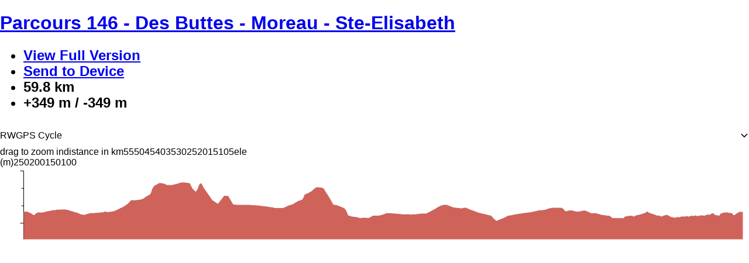

--- FILE ---
content_type: text/css
request_url: https://cos.ridewithgps.com/rwgps-javascripts/prod/assets/TrackLine-BPqKMQj_.css
body_size: 559
content:
._DistanceMarker_1uaip_1:not(#_#_#_#_#_#_#_#_#_){position:relative;background:#fff;font-size:12px;line-height:18px;font-family:aktiv-grotesk,Aktiv Grotesk,Open Sans,Gill Sans MT,Gill Sans,Corbel,Arial,sans-serif;font-weight:500;color:#2a2a2a;height:18px;min-width:26px;padding:0 3px;text-align:center;border-radius:2px;filter:drop-shadow(0 4px 4px rgba(0,0,0,.6))}._DistanceMarker_1uaip_1:not(#_#_#_#_#_#_#_#_#_) span{z-index:1;display:inline-block;position:relative}._DistanceMarker_1uaip_1:not(#_#_#_#_#_#_#_#_#_):before{z-index:0;content:"";display:block;position:absolute;width:0;height:0;top:18px;left:50%;transform:translate(-50%);border-left:5px solid transparent;border-right:5px solid transparent;border-top:5px solid #fff}


--- FILE ---
content_type: application/javascript
request_url: https://cos.ridewithgps.com/rwgps-javascripts/prod/assets/TripRouteEmbed-n77RhssP.js
body_size: 18755
content:
var mn=Object.defineProperty;var _n=(t,f,n)=>f in t?mn(t,f,{enumerable:!0,configurable:!0,writable:!0,value:n}):t[f]=n;var J=(t,f,n)=>_n(t,typeof f!="symbol"?f+"":f,n);import{m as et,n as Rr,j as P,bt as tt,aM as X,kB as gn,fp as yn,fq as wn,F as te,Z as Mr,bS as bn,bs as x,$ as Pt,a1 as Pn,a0 as Tn,a3 as Rn,a2 as ut}from"./modulepreload-polyfill-CIY5oWIn.js";import{S as Mn}from"./SimpleMap-q3L7J-Zi.js";import{j as An,Y as On,X as En,$ as st,aq as Sn}from"./urlHelpers-BpScM-Wc.js";import{_MapAndGraph as qn}from"./index-D74UainF.js";var lt={},ne={},L={},Tt;function V(){if(Tt)return L;Tt=1,L.__esModule=!0;var t=/([a-z])([A-Z])/g,f="$1-$2",n=typeof performance<"u"&&performance.now,r=function(a){return Object.prototype.toString.call(a).slice(8,-1)};L.camelToDash=function(a){return a.replace(t,f).toLowerCase()},L.createDelimited=function(a,e,o,s){for(var d=e.length,v="",p=0;p<d;p++){var h=e[p];a.hasOwnProperty(h)&&(v+=a[h]+o)}return s&&(v=v.slice(0,-s)),v},L.createFunctionString=function(a,e){return e+"("+a+")"},L.currentTime=n?function(){return performance.now()}:function(){return new Date().getTime()},L.findValueAndUnit=function(a){if(a.match){var e=a.match(/(-?\d*\.?\d*)(.*)/);return{value:parseFloat(e[1]),unit:e[2]}}else return{value:a}},L.getColorValues=function(a,e){for(var o=e.length,s={},d=i(u(a)),v=0;v<o;v++)s[e[v]]=d[v]!==void 0?d[v]:1;return s};var u=L.getValueFromFunctionString=function(a){return a.substring(a.indexOf("(")+1,a.lastIndexOf(")"))};L.hasChanged=function(a,e){var o=!1;for(var s in a)a.hasOwnProperty(s)&&(l(e,s)?a[s]!==e[s]&&(o=!0):o=!0);return o};var l=L.hasProperty=function(a,e){return a.hasOwnProperty(e)&&a[e]!==void 0};L.isArray=function(a){return r(a)==="Array"},L.isFunc=function(a){return r(a)==="Function"},L.isNum=function(a){return typeof a=="number"},L.isObj=function(a){return typeof a=="object"},L.isRelativeValue=function(a){return!!(a&&a.indexOf&&a.indexOf("=")>0)};var c=L.isString=function(a){return typeof a=="string"};L.selectDom=function(a){var e=typeof a=="string"?document.querySelectorAll(a):a;return e.length?[].slice.call(e):[].push(e)};var i=L.splitCommaDelimited=function(a){return c(a)?a.split(/,\s*/):[a]};return L.splitSpaceDelimited=function(a){return c(a)?a.split(" "):[a]},L.toDecimal=function(a){var e=arguments.length<=1||arguments[1]===void 0?2:arguments[1];return e=Math.pow(10,e),Math.round(a*e)/e},L}var Rt;function Ar(){if(Rt)return ne;Rt=1,ne.__esModule=!0,ne.setGlobalDilation=void 0;var t=V(),f=33,n=0,r=16.7,u=1;return ne.default={update:function(l){r=Math.max(Math.min(l-n,f),1)*u,n=l},start:function(){return n=(0,t.currentTime)()},getElapsed:function(){return r}},ne.setGlobalDilation=function(l){return u=l},ne}var fe={},ce={},K={},de={},Mt;function xn(){if(Mt)return de;Mt=1,de.__esModule=!0;var t=!!(typeof window<"u"&&window.requestAnimationFrame),f=void 0;return t?f=function(n){return window.requestAnimationFrame(n)}:(function(){var n=0;f=function(r){var u=new Date().getTime(),l=Math.max(0,16-(u-n));n=u+l,setTimeout(function(){return r(n)},l)}})(),de.default=f,de}var ve={},At;function Dn(){if(At)return ve;At=1,ve.__esModule=!0;var t=0,f=0,n=[],r={},u=[],l=[],c=function(a,e,o){var s=e.indexOf(a),d=o.indexOf(a);s===-1&&e.push(a),d>-1&&o.splice(d,1)},i=function(a,e){var o=a?1:-1;e||(f+=o)};return ve.default={activeTasks:r,activate:function(a,e){r[a]=e,e.isActive=!0,c(a,u,l),e.onActivate&&e.onActivate(e),e.onActivateOnce&&e.onActivateOnce(e)},deactivate:function(a){var e=r[a];e&&(c(a,l,u),e.isActive=!1,e.onDeactivate&&e.onDeactivate(e))},getNonBackgroundRunningCount:function(){return f},getTaskId:function(){return t++},getActiveIds:function(){for(var a=l.length,e=0;e<a;e++){var o=l[e],s=n.indexOf(o),d=r[o];s>-1&&(n.splice(s,1),i(!1,d.isLazy),delete r[o])}l.splice(0,a);for(var v=u.length,p=0;p<v;p++){var h=u[p],m=n.indexOf(h),_=r[h];_&&_.onActivateLoop&&_.onActivateLoop(),m===-1&&_&&(_.isPriority?n.unshift(h):n.push(h),i(!0,_.isLazy))}return u.splice(0,v),n}},ve}var Ot;function Fn(){if(Ot)return K;Ot=1,K.__esModule=!0,K.deactivate=K.getTaskId=void 0,K.activate=v;var t=Ar(),f=c(t),n=xn(),r=c(n),u=Dn(),l=c(u);function c(p){return p&&p.__esModule?p:{default:p}}var i=[{name:"onFrameStart"},{name:"onUpdate"},{name:"willRender",decideRender:!0},{name:"onPreRender",isRender:!0},{name:"onRender",isRender:!0},{name:"onPostRender",isRender:!0},{name:"onFrameEnd"},{name:"onCleanup"}],a=i.length,e=!1;function o(p,h){for(var m=l.default.getActiveIds(),_=m.length,T=0;T<a;T++)for(var M=i[T],g=0;g<_;g++){var w=l.default.activeTasks[m[g]],b=!1;w&&w[M.name]&&(!M.isRender||M.isRender&&w._renderThisFrame===!0)&&(b=w[M.name].call(w,w,p,h)),M.decideRender&&(w._renderThisFrame=!(w[M.name]&&b!==!0))}return l.default.getNonBackgroundRunningCount()}function s(p){f.default.update(p),e=o(p,f.default.getElapsed()),e&&(0,r.default)(s)}function d(){e||(f.default.start(),e=!0,(0,r.default)(s))}K.getTaskId=l.default.getTaskId;function v(p,h){l.default.activate(p,h),e||d()}return K.deactivate=l.default.deactivate,K}var Et;function ct(){if(Et)return ce;Et=1,ce.__esModule=!0;var t=Object.assign||function(e){for(var o=1;o<arguments.length;o++){var s=arguments[o];for(var d in s)Object.prototype.hasOwnProperty.call(s,d)&&(e[d]=s[d])}return e},f=Fn(),n=r(f);function r(e){if(e&&e.__esModule)return e;var o={};if(e!=null)for(var s in e)Object.prototype.hasOwnProperty.call(e,s)&&(o[s]=e[s]);return o.default=e,o}function u(e,o){var s={};for(var d in e)o.indexOf(d)>=0||Object.prototype.hasOwnProperty.call(e,d)&&(s[d]=e[d]);return s}function l(e,o){if(!(e instanceof o))throw new TypeError("Cannot call a class as a function")}function c(){this.onCleanup=void 0,n.deactivate(this.id)}function i(){this.onCleanup=c}var a=(function(){function e(o){if(l(this,e),this.id=n.getTaskId(),this.isActive=!1,this.defaultProps)for(var s in this.defaultProps)this.defaultProps.hasOwnProperty(s)&&(this[s]=this.defaultProps[s]);this.set(o)}return e.prototype.set=function(s){for(var d in s)s.hasOwnProperty(d)&&(this[d]=s[d]);return this},e.prototype.start=function(){return n.activate(this.id,this),this.onActivateLoop=this.onCleanup=void 0,this.isComplete=!1,this.onStart&&this.onStart(this),this},e.prototype.stop=function(){return n.deactivate(this.id),this.onStop&&this.onStop(this),this},e.prototype.once=function(){return n.activate(this.id,this),this.onCleanup=void 0,this.onActivateLoop=i,this},e.prototype.complete=function(){this.stop(),this.onComplete&&this.onComplete(this)},e.prototype.inherit=function(s){this.id;var d=u(this,["id"]);return new this.constructor(t({},d,s))},e})();return ce.default=a,ce}var O={},St;function k(){if(St)return O;St=1,O.__esModule=!0,O.stepProgress=O.speedPerSecond=O.speedPerFrame=O.smooth=O.restrict=O.relativeValue=O.random=O.radiansToDegrees=O.pointFromAngleAndDistance=O.offset=O.getProgressFromValue=O.getValueFromProgress=O.hypotenuse=O.ease=O.distance=O.dilate=O.degreesToRadians=O.angle=void 0;var t=V(),f={x:0,y:0,z:0},n=function(i,a){return Math.abs(i-a)};O.angle=function(i){var a=arguments.length<=1||arguments[1]===void 0?f:arguments[1];return l(Math.atan2(i.x-a.x,i.y-a.y))};var r=O.degreesToRadians=function(i){return i*Math.PI/180};O.dilate=function(i,a,e){return i+(a-i)*e},O.distance=function(i){var a=arguments.length<=1||arguments[1]===void 0?f:arguments[1];if((0,t.isNum)(i))return n(i,a);var e=n(i.x,a.x),o=n(i.y,a.y),s=(0,t.isNum)(i.z)?n(i.z,a.z):0;return Math.sqrt(Math.pow(e,2)+Math.pow(o,2)+Math.pow(s,2))},O.ease=function(i,a,e,o){var s=c(i,0,1),d=o(s);return u(d,a,e)},O.hypotenuse=function(i,a){return Math.sqrt(i*i+a*a)};var u=O.getValueFromProgress=function(i,a,e){return-i*a+i*e+a};O.getProgressFromValue=function(i,a,e){return(i-a)/(e-a)},O.offset=function(i,a){var e={};for(var o in a)a.hasOwnProperty(o)&&(e[o]=(0,t.hasProperty)(i,o)?a[o]-i[o]:0);return e},O.pointFromAngleAndDistance=function(i,a,e){return a=r(a),{x:e*Math.cos(a)+i.x,y:e*Math.sin(a)+i.y}};var l=O.radiansToDegrees=function(i){return i*180/Math.PI};O.random=function(){var i=arguments.length<=0||arguments[0]===void 0?0:arguments[0],a=arguments.length<=1||arguments[1]===void 0?1:arguments[1];return Math.random()*(a-i)+i},O.relativeValue=function(i,a){var e=i,o=a.split("="),s=o[0],d=(0,t.findValueAndUnit)(o[1]),v=d.unit,p=d.value;switch(p=parseFloat(p),s){case"+":e+=p;break;case"-":e-=p;break;case"*":e*=p;break;case"/":e/=p;break}return v&&(e+=v),e};var c=O.restrict=function(i,a,e){return Math.max(Math.min(i,e),a)};return O.smooth=function(i,a,e){var o=arguments.length<=3||arguments[3]===void 0?0:arguments[3];return(0,t.toDecimal)(a+e*(i-a)/Math.max(o,e))},O.speedPerFrame=function(i,a){return(0,t.isNum)(i)?i/(1e3/a):0},O.speedPerSecond=function(i,a){return i*(1e3/a)},O.stepProgress=function(i,a){var e=1/(a-1),o=1-1/a,s=Math.min(i/o,1);return Math.floor(s/e)*e},O}var he={},pe={},me={},Y={},qt;function rt(){if(qt)return Y;qt=1,Y.__esModule=!0;var t="X",f="Y",n="Alpha";return Y.axes=[t,f,"Z"],Y.rgb=["Red","Green","Blue",n],Y.hsl=["Hue","Saturation","Lightness",n],Y.positions=["Top","Right","Bottom","Left"],Y.shadow=[t,f,"Radius","Spread","Color"],Y}var ae={},xt;function dt(){return xt||(xt=1,ae.__esModule=!0,ae.rgb={min:0,max:255,round:!0},ae.opacity={min:0,max:1},ae.percent={min:0,max:100,unit:"%"}),ae}var Dt;function vt(){if(Dt)return me;Dt=1,me.__esModule=!0;var t=V(),f=rt(),n=dt();return me.default={defaultProps:{Red:n.rgb,Green:n.rgb,Blue:n.rgb,Alpha:n.opacity},test:function(r){return r&&r.indexOf("rgb")>-1},split:function(r){return(0,t.getColorValues)(r,f.rgb)},combine:function(r){return(0,t.createFunctionString)((0,t.createDelimited)(r,f.rgb,", ",2),"rgba")}},me}var _e={},Ft;function Or(){if(Ft)return _e;Ft=1,_e.__esModule=!0;var t=dt(),f=rt(),n=V();return _e.default={defaultProps:{Hue:{min:0,max:360},Saturation:t.percent,Lightness:t.percent,Alpha:t.opacity},test:function(r){return r&&r.indexOf("hsl")>-1},split:function(r){return(0,n.getColorValues)(r,f.hsl)},combine:function(r){return(0,n.createFunctionString)((0,n.createDelimited)(r,f.hsl,", ",2),"hsla")}},_e}var ge={},Ct;function Er(){if(Ct)return ge;Ct=1,ge.__esModule=!0;var t=vt(),f=n(t);function n(r){return r&&r.__esModule?r:{default:r}}return ge.default={defaultProps:f.default.defaultProps,test:function(r){return r&&r.indexOf("#")>-1},split:function(r){var u=void 0,l=void 0,c=void 0;return r.length>4?(u=r.substr(1,2),l=r.substr(3,2),c=r.substr(5,2)):(u=r.substr(1,1),l=r.substr(2,1),c=r.substr(3,1),u+=u,l+=l,c+=c),{Red:parseInt(u,16),Green:parseInt(l,16),Blue:parseInt(c,16),Alpha:1}},combine:function(r){return f.default.combine(r)}},ge}var Lt;function se(){if(Lt)return pe;Lt=1,pe.__esModule=!0;var t=Object.assign||function(o){for(var s=1;s<arguments.length;s++){var d=arguments[s];for(var v in d)Object.prototype.hasOwnProperty.call(d,v)&&(o[v]=d[v])}return o},f=vt(),n=i(f),r=Or(),u=i(r),l=Er(),c=i(l);function i(o){return o&&o.__esModule?o:{default:o}}var a=[n.default,u.default,c.default],e=a.length;return pe.default={defaultProps:t({},n.default.defaultProps,u.default.defaultProps),test:function(o){return n.default.test(o)||c.default.test(o)||u.default.test(o)},split:function(o){for(var s=0;s<e;s++)if(a[s].test(o))return a[s].split(o)},combine:function(o){return o.Red!==void 0?n.default.combine(o):u.default.combine(o)}},pe}var ye={},It;function ht(){if(It)return ye;It=1,ye.__esModule=!0;var t=V(),f=/(-)?(\d[\d\.]*)/g,n=function(r){return"${"+r+"}"};return ye.default={test:function(r){var u=r.match(f);return(0,t.isArray)(u)&&u.length>1},template:function(r){var u=0;return r.replace(f,function(){return n(u++)})},split:function(r){var u={};return r.match(f).forEach(function(l,c){return u[c]=l}),u},combine:function(r,u){for(var l in r)r.hasOwnProperty(l)&&(u=u.replace(n(l),r[l]));return u}},ye}var we={},Nt;function nt(){if(Nt)return we;Nt=1,we.__esModule=!0;var t=V();return we.default={test:function(f){var n=(0,t.findValueAndUnit)(f),r=n.value;return!!((0,t.isNum)(r)&&!isNaN(r))},parse:function(f,n){var r=(0,t.findValueAndUnit)(f),u=r.value,l=r.unit;return l&&l!==l&&(n.unit=l),u},serialize:function(f,n){return f+(n.unit||"")}},we}var be={},Bt;function Sr(){return Bt||(Bt=1,be.__esModule=!0,be.default=["current","from","to","velocity"]),be}var Vt;function Cn(){if(Vt)return he;Vt=1,he.__esModule=!0;var t=se(),f=e(t),n=ht(),r=e(n),u=nt(),l=e(u),c=V(),i=Sr(),a=e(i);function e(s){return s&&s.__esModule?s:{default:s}}var o=a.default.length;return he.default=function(s){for(var d=0;d<o;d++){var v=s[a.default[d]];if((0,c.isString)(v)){if(f.default.test(v))return f.default;if(r.default.test(v))return r.default;if(l.default.test(v))return l.default}}},he}var Pe={},Te={},Re={},$t;function ue(){if($t)return Re;$t=1,Re.__esModule=!0;var t=function(f,n){return n&&n[f]||f};return Re.default=function(f){var n=function(r,u,l){if(f.stateMap){for(var c in u)if(u.hasOwnProperty(c)){var i=t(c,f.stateMap);i!==c&&(u[i]=u[c],delete u[c])}}return f.setter(r,u,l)};return n.get=function(r,u){return f.getter(r,t(u,f.stateMap))},n.checkValueType=function(r){return f.valueTypeMap?f.valueTypeMap[t(r,f.stateMap)]:!1},n.getElementData=f.getElementData,n},Re}var zt;function qr(){if(zt)return Te;zt=1,Te.__esModule=!0;var t=ue(),f=n(t);function n(r){return r&&r.__esModule?r:{default:r}}return Te.default=(0,f.default)({getter:function(r,u){return r[u]},setter:function(r,u){for(var l in u)u.hasOwnProperty(l)&&(r[l]=u[l])}}),Te}var Me={},Ae={},Ut;function pt(){if(Ut)return Ae;Ut=1,Ae.__esModule=!0;var t="translate";return Ae.default={x:t+"X",y:t+"Y",z:t+"Z"},Ae}var Oe={},Ee={},Ht;function xr(){if(Ht)return Ee;Ht=1,Ee.__esModule=!0;var t=nt(),f=n(t);function n(r){return r&&r.__esModule?r:{default:r}}return Ee.default={defaultProps:{unit:"deg",type:f.default}},Ee}var Se={},jt;function mt(){if(jt)return Se;jt=1,Se.__esModule=!0;var t=dt();return Se.default={defaultProps:t.opacity},Se}var qe={},Gt;function _t(){return Gt||(Gt=1,qe.__esModule=!0,qe.default={defaultProps:{current:1}}),qe}var xe={},De={},Wt;function gt(){if(Wt)return De;Wt=1,De.__esModule=!0;var t=nt(),f=n(t);function n(r){return r&&r.__esModule?r:{default:r}}return De.default={defaultProps:{unit:"px",type:f.default}},De}var Kt;function Dr(){if(Kt)return xe;Kt=1,xe.__esModule=!0;var t=Object.assign||function(a){for(var e=1;e<arguments.length;e++){var o=arguments[e];for(var s in o)Object.prototype.hasOwnProperty.call(o,s)&&(a[s]=o[s])}return a},f=se(),n=c(f),r=gt(),u=rt(),l=V();function c(a){return a&&a.__esModule?a:{default:a}}var i=u.shadow.slice(0,4);return xe.default={defaultProps:t({},n.default.defaultProps,{X:r.defaultProps,Y:r.defaultProps,Radius:r.defaultProps,Spread:r.defaultProps}),split:function(a){var e=(0,l.splitSpaceDelimited)(a),o=!1,s="",d={};e.forEach(function(p,h){o||n.default.test(p)?(o=!0,s+=p):d[u.shadow[h]]=p});var v=n.default.split(s);return t({},d,{splitColorProps:v})},combine:function(a){return(0,l.createDelimited)(a,i," ")+n.default.combine(a)}},xe}var Yt;function Ln(){if(Yt)return Oe;Yt=1,Oe.__esModule=!0;var t=xr(),f=d(t),n=mt(),r=d(n),u=se(),l=d(u),c=_t(),i=d(c),a=Dr(),e=d(a),o=gt(),s=d(o);function d(v){return v&&v.__esModule?v:{default:v}}return Oe.default={color:l.default,backgroundColor:l.default,outlineColor:l.default,fill:l.default,stroke:l.default,borderColor:l.default,borderTopColor:l.default,borderRightColor:l.default,borderBottomColor:l.default,borderLeftColor:l.default,borderRadius:s.default,width:s.default,height:s.default,textShadow:e.default,boxShadow:e.default,rotate:f.default,rotateX:f.default,rotateY:f.default,rotateZ:f.default,scale:i.default,scaleX:i.default,scaleY:i.default,scaleZ:i.default,skewX:f.default,skewY:f.default,distance:s.default,translateX:s.default,translateY:s.default,translateZ:s.default,perspective:s.default,opacity:r.default},Oe}var Fe={},Ce={},Zt;function at(){if(Zt)return Ce;Zt=1,Ce.__esModule=!0;var t=rt(),f={},n="scale",r="rotate",u="transformPerspective",l=["translate",n,r,"skew",u];return f[r]=f[n]=f[u]=!0,l.forEach(function(c){return t.axes.forEach(function(i){return f[c+i]=!0})}),Ce.default=f,Ce}var Le={},Xt;function Fr(){if(Xt)return Le;Xt=1,Le.__esModule=!0;var t=V(),f={},n={},r=["Webkit","Moz","O","ms",""],u=r.length,l=void 0,c=function(i){l=l||document.createElement("div");for(var a=0;a<u;a++){var e=r[a],o=e==="",s=o?i:e+i.charAt(0).toUpperCase()+i.slice(1);s in l.style&&(f[i]=s,n[i]=(o?"":"-")+(0,t.camelToDash)(s))}};return Le.default=function(i,a){var e=a?n:f;return e[i]||c(i),e[i]},Le}var kt;function In(){if(kt)return Fe;kt=1,Fe.__esModule=!0;var t=at(),f=u(t),n=Fr(),r=u(n);function u(c){return c&&c.__esModule?c:{default:c}}var l="translateZ";return Fe.default=function(c,i){var a="",e="",o=!1;for(var s in c)if(c.hasOwnProperty(s)){var d=c[s];f.default[s]?(e+=s+"("+d+") ",o=s===l?!0:o):a+=";"+(0,r.default)(s,!0)+":"+d}return e!==""&&(!o&&!i&&(e+=l+"(0px)"),a+=";"+(0,r.default)("transform",!0)+":"+e),a},Fe}var Qt;function Cr(){if(Qt)return Me;Qt=1,Me.__esModule=!0;var t=pt(),f=d(t),n=Ln(),r=d(n),u=In(),l=d(u),c=Fr(),i=d(c),a=at(),e=d(a),o=ue(),s=d(o);function d(v){return v&&v.__esModule?v:{default:v}}return Me.default=(0,s.default)({getter:function(v,p){return e.default[p]?r.default[p].defaultProps.current||0:window.getComputedStyle(v,null)[(0,i.default)(p)]},setter:function(v,p){return v.style.cssText+=(0,l.default)(p)},valueTypeMap:r.default,stateMap:f.default}),Me}var j={},Ie={},Jt;function Nn(){if(Jt)return Ie;Jt=1,Ie.__esModule=!0;var t=mt(),f=a(t),n=se(),r=a(n),u=ht(),l=a(u),c=_t(),i=a(c);function a(e){return e&&e.__esModule?e:{default:e}}return Ie.default={fill:r.default,stroke:r.default,scale:i.default,scaleX:i.default,scaleY:i.default,d:l.default,points:l.default,opacity:f.default,fillOpacity:f.default,strokeOpacity:f.default},Ie}var Ne={},er;function Bn(){if(er)return Ne;er=1,Ne.__esModule=!0,Ne.default=l;var t=V(),f=at(),n=r(f);function r(c){return c&&c.__esModule?c:{default:c}}var u=1e-4;function l(c,i){var a=!1,e={},o=c.scale!==void 0?c.scale||u:c.scaleX||1,s=c.scaleY!==void 0?c.scaleY||u:o,d=i.width*((c.originX||50)/100)+i.x,v=i.height*((c.originY||50)/100)+i.y,p=-d*(o*1),h=-v*(s*1),m=d/o,_=v/s,T={translate:"translate("+c.translateX+", "+c.translateY+") ",scale:"translate("+p+", "+h+") scale("+o+", "+s+") translate("+m+", "+_+") ",rotate:"rotate("+c.rotate+", "+d+", "+v+") ",skewX:"skewX("+c.skewX+") ",skewY:"skewY("+c.skewY+") "};for(var M in c)c.hasOwnProperty(M)&&(n.default[M]?a=!0:e[(0,t.camelToDash)(M)]=c[M]);if(a){e.transform="";for(var g in T)if(T.hasOwnProperty(g)){var w=g==="scale"?"1":"0";e.transform+=T[g].replace(/undefined/g,w)}}return e}return Ne}var Z={},tr;function Lr(){if(tr)return Z;tr=1,Z.__esModule=!0,Z.setter=Z.getter=void 0;var t=ue(),f=n(t);function n(l){return l&&l.__esModule?l:{default:l}}var r=Z.getter=function(l,c){return l.getAttribute(c)},u=Z.setter=function(l,c){for(var i in c)c.hasOwnProperty(i)&&l.setAttribute(i,c[i])};return Z.default=(0,f.default)({getter:r,setter:u}),Z}var rr;function yt(){if(rr)return j;rr=1,j.__esModule=!0,j.getElementData=j.setter=j.getter=void 0;var t=pt(),f=s(t),n=Nn(),r=s(n),u=at(),l=s(u),c=Bn(),i=s(c),a=Lr(),e=ue(),o=s(e);function s(h){return h&&h.__esModule?h:{default:h}}var d=j.getter=function(h,m){return l.default[m]?r.default[m]&&r.default[m].defaultProps?r.default[m].defaultProps.current:0:(0,a.getter)(h,m)},v=j.setter=function(h,m,_){return(0,a.setter)(h,(0,i.default)(m,_))},p=j.getElementData=function(h){var m=h.getBBox();return{x:m.x,y:m.y,width:m.width,height:m.height}};return j.default=(0,o.default)({getter:d,setter:v,stateMap:f.default,valueTypeMap:r.default,getElementData:p}),j}var Be={},Ve={},nr;function Vn(){if(nr)return Ve;nr=1,Ve.__esModule=!0;var t=function(f,n){return parseFloat(f)/100*n+"px"};return Ve.default=function(f,n){var r={},u={length:0,spacing:n+"px"},l=!1;for(var c in f)if(f.hasOwnProperty(c)){var i=f[c];switch(c){case"length":case"spacing":l=!0,u[c]=t(i,n);break;case"offset":r["stroke-dashoffset"]=t(-i,n);break;default:r[c]=i}}return l&&(r["stroke-dasharray"]=u.length+" "+u.spacing),r},Ve}var ar;function Ir(){if(ar)return Be;ar=1,Be.__esModule=!0;var t=Object.assign||function(e){for(var o=1;o<arguments.length;o++){var s=arguments[o];for(var d in s)Object.prototype.hasOwnProperty.call(s,d)&&(e[d]=s[d])}return e},f=Vn(),n=a(f),r=pt(),u=a(r),l=yt(),c=ue(),i=a(c);function a(e){return e&&e.__esModule?e:{default:e}}return Be.default=(0,i.default)({getter:l.getter,setter:function(e,o,s){var d=s?s.pathLength:0;return(0,l.setter)(e,(0,n.default)(o,d),s)},stateMap:u.default,getElementData:function(e){return t({pathLength:e.getTotalLength()},(0,l.getElementData)(e))}}),Be}var ir;function $n(){if(ir)return Pe;ir=1,Pe.__esModule=!0;var t=qr(),f=a(t),n=Cr(),r=a(n),u=yt(),l=a(u),c=Ir(),i=a(c);function a(e){return e&&e.__esModule?e:{default:e}}return Pe.default=function(e){var o=f.default;return e instanceof HTMLElement||e.tagName==="svg"?o=r.default:e instanceof SVGElement&&(e.tagName==="path"?o=i.default:o=l.default),o},Pe}var or;function le(){if(or)return fe;or=1,fe.__esModule=!0;var t=Object.assign||function(g){for(var w=1;w<arguments.length;w++){var b=arguments[w];for(var R in b)Object.prototype.hasOwnProperty.call(b,R)&&(g[R]=b[R])}return g},f=ct(),n=s(f),r=k(),u=V(),l=Cn(),c=s(l),i=Sr(),a=s(i),e=$n(),o=s(e);function s(g){return g&&g.__esModule?g:{default:g}}function d(g,w){var b={};for(var R in g)w.indexOf(R)>=0||Object.prototype.hasOwnProperty.call(g,R)&&(b[R]=g[R]);return b}function v(g,w){if(!(g instanceof w))throw new TypeError("Cannot call a class as a function")}function p(g,w){if(!g)throw new ReferenceError("this hasn't been initialised - super() hasn't been called");return w&&(typeof w=="object"||typeof w=="function")?w:g}function h(g,w){if(typeof w!="function"&&w!==null)throw new TypeError("Super expression must either be null or a function, not "+typeof w);g.prototype=Object.create(w&&w.prototype,{constructor:{value:g,enumerable:!1,writable:!0,configurable:!0}}),w&&(Object.setPrototypeOf?Object.setPrototypeOf(g,w):g.__proto__=w)}var m=a.default.length,_=function(g){var w=g.state,b=g.adapter,R=g.adapterData,F=g.element;return b(F,w,R)},T=function(g){return isNaN(g)?g:parseFloat(g)},M=(function(g){h(w,g);function w(){var b=arguments.length<=0||arguments[0]===void 0?{}:arguments[0];return v(this,w),b.state={},b.valueKeys=[],b.parentKeys=[],p(this,g.call(this,b))}return w.prototype.set=function(){var R=arguments.length<=0||arguments[0]===void 0?{}:arguments[0];this.values=this.values||{};var F=R.values,A=d(R,["values"]),E={};g.prototype.set.call(this,A),this.element&&(this.adapter||(this.adapter=(0,o.default)(this.element),this.adapter.getElementData&&(this.adapterData=this.adapter.getElementData(this.element))),this.onRender||(this.onRender=_));for(var q in this.defaultValue)this.defaultValue.hasOwnProperty(q)&&(A.hasOwnProperty(q)?E[q]=A[q]:this[q]!==void 0&&(E[q]=this[q]));for(var N in this.values)this.values.hasOwnProperty(N)&&(this.values[N]=t({},this.values[N],E));return F&&(this.setValues(F,E),this.numValueKeys=this.valueKeys.length,this.numParentKeys=this.parentKeys.length),this},w.prototype.setValues=function(R,F){for(var A in R)if(R.hasOwnProperty(A)){var E=!1,q={},N=this.values[A]!==void 0,y=N?t({},this.values[A]):t({},F);if((0,u.isObj)(R[A])?y=t({},y,R[A]):y[this.defaultValueProp]=R[A],y.current===void 0&&this.adapter&&(y.current=T(this.adapter.get(this.element,A))),y.from===void 0&&this.adapter&&(y.from=y.current),N||(y=t({},this.defaultValue,y)),!y.type&&this.adapter&&this.adapter.checkValueType&&(y.type=this.adapter.checkValueType(A)),!y.type&&!this.values[A]&&(y.type=(0,c.default)(y)),y.type)for(var B=0;B<m;B++){var z=a.default[B],U=y[z];if(y.type.hasOwnProperty("split")){var H=(0,u.isString)(U)?y.type.split(U):{};for(var W in H)if(H.hasOwnProperty(W)){var Q=A+W;if(!q[Q]){var it=y.type.defaultProps&&y.type.defaultProps[W]?y.type.defaultProps[W]:y.type.defaultProps||{};q[Q]=t({},y,it,{parent:A,childKey:W}),delete q[Q].type}E=!0,q[Q][z]=parseFloat(H[W])}!y.template&&y.type.template&&(0,u.isString)(U)&&(y.template=y.type.template(U))}else y.type.defaultProps&&(y=t({},y.type.defaultProps,y),y.type.defaultProps.type&&(y.type=y.type.defaultProps.type));U!==void 0&&y.type.parse&&(y[z]=y.type.parse(U,y))}y.prev=y.current,E?(y.children=y.children||{},this.parentKeys.indexOf(A)===-1&&this.parentKeys.push(A),this.setValues(q)):this.valueKeys.indexOf(A)===-1&&this.valueKeys.push(A),this.values[A]=y}},w.prototype.willRender=function(R,F,A){for(var E=!1,q=0;q<this.numValueKeys;q++){var N=this.valueKeys[q],y=this.values[N];y.transform&&(y.current=y.transform(y.current,N,this)),(0,u.isNum)(y.min)&&(y.current=Math.max(y.current,y.min)),(0,u.isNum)(y.max)&&(y.current=Math.min(y.current,y.max)),y.round&&(y.current=Math.round(y.current)),y.frameChange=y.current-y.prev,this.calculatesVelocity||(y.velocity=(0,r.speedPerSecond)(y.frameChange,A)),y.prev!==y.current&&(E=!0,y.prev=y.current);var B=y.type&&y.type.serialize?y.type.serialize(y.current,y):y.current;y.parent?this.values[y.parent].children[y.childKey]=B:this.state[N]=B}for(var z=0;z<this.numParentKeys;z++){var U=this.parentKeys[z],H=this.values[U];H.current=H.type.combine(H.children,H.template),this.state[U]=H.current}return this.onFrame&&this.onFrame(this.state,this),this.onCleanup?!0:E},w.prototype.inherit=function(){var R=arguments.length<=0||arguments[0]===void 0?{}:arguments[0],F=R.values,A=d(R,["values"]),E=g.prototype.inherit.call(this,A);return F&&E.set({values:F}),E},w.prototype.pause=function(){return g.prototype.stop.call(this),this},w.prototype.resume=function(){return g.prototype.start.call(this),this},w.prototype.toggle=function(){return this.isActive?this.pause():this.resume()},w.prototype.start=function(){var R=this.values;g.prototype.start.call(this);for(var F in R)R.hasOwnProperty(F)&&(R[F].prev=R[F].origin=R[F].current);return this},w.extendDefaultValue=function(R){return t({},this.prototype.defaultValue,R)},w.extendDefaultProps=function(R){return t({},this.prototype.defaultProps,R)},w})(n.default);return M.prototype.defaultValueProp="current",M.prototype.defaultValue={velocity:0,round:!1,min:void 0,max:void 0,transform:void 0},fe.default=M,fe}var $e={},ze={},ur;function zn(){if(ur)return ze;ur=1,ze.__esModule=!0;var t=k(),f=60;return ze.default=function(n,r,u,l){var c=n.values[l];if(!(n.elapsed===void 0||!c)){var i=r.values[l],a=c.delay+c.duration,e=Math.min(a-n.elapsed,i.delay+i.duration),o=(0,t.ease)((0,t.restrict)((0,t.getProgressFromValue)(e,0,i.delay+i.duration),0,1),i.from,i.to,i.ease),s=i.from>c.current,d=o>c.to,v=s!==d,p=[[0,c.current],[e,o]];if(v)for(var h=e/f,m=!1,_=!1,T=0;T<=f;T++){var M=T*h,g=(0,t.ease)((0,t.getProgressFromValue)(n.elapsed+M,c.delay,c.duration),c.from,c.to,c.ease),w=(0,t.ease)((0,t.getProgressFromValue)(r.elapsed+M,i.delay,i.duration),i.from,i.to,i.ease);if(!m&&(s&&w<g||!s&&w>g)&&(p.splice(1,0,[M,w]),m=!0),m&&(s&&w<c.current||!s&&w>c.current)&&(p[2]=[M,w],_=!0),_)break}return p.length===2?function(){var b=(0,t.restrict)((0,t.getProgressFromValue)(r.elapsed,p[0][0],p[1][0]),0,1);return b===1&&(u.blendCurve=void 0),(0,t.ease)(b,c.current,i.current,i.ease)}:function(){var b=(0,t.restrict)((0,t.getProgressFromValue)(r.elapsed,p[0][0],p[2][0]),0,1),R=(0,t.getValueFromProgress)(b,p[0][1],p[1][1]),F=(0,t.getValueFromProgress)(b,p[1][1],p[2][1]);return b===1?(u.blendCurve=void 0,i.current):(0,t.getValueFromProgress)(b,R,F)}}},ze}var sr;function Nr(){if(sr)return $e;sr=1,$e.__esModule=!0;var t=le(),f=u(t),n=zn(),r=u(n);function u(d){return d&&d.__esModule?d:{default:d}}function l(d,v){if(!(d instanceof v))throw new TypeError("Cannot call a class as a function")}function c(d,v){if(!d)throw new ReferenceError("this hasn't been initialised - super() hasn't been called");return v&&(typeof v=="object"||typeof v=="function")?v:d}function i(d,v){if(typeof v!="function"&&v!==null)throw new TypeError("Super expression must either be null or a function, not "+typeof v);d.prototype=Object.create(v&&v.prototype,{constructor:{value:d,enumerable:!1,writable:!0,configurable:!0}}),v&&(Object.setPrototypeOf?Object.setPrototypeOf(d,v):d.__proto__=v)}var a=function(d){return d.flow.activateAction(d.id,d)},e=function(d){return d.flow.deactivateAction(d.id)},o=function(d){return{flow:d,isPriority:!0,onActivate:a,onDeactivate:e}},s=(function(d){i(v,d);function v(p){l(this,v);var h=c(this,d.call(this,p));return h.activeActions={},h.numActiveActions=0,h}return v.prototype.set=function(h){return d.prototype.set.call(this,h),this.once(),this},v.prototype.connect=function(h){var m=h.inherit(),_={},T=!1;for(var M in m.values)m.values.hasOwnProperty(M)&&!this.values.hasOwnProperty(M)&&(_[M]={},T=!0);return T&&this.set({values:_}),m.parentId=h.id,m.set(o(this))},v.prototype.start=function(){d.prototype.start.call(this);for(var h in this.activeActions)if(this.activeActions.hasOwnProperty(h)){var m=this.activeActions[h];m.isActive||m.start()}return this},v.prototype.stop=function(){d.prototype.stop.call(this);for(var h in this.activeActions)this.activeActions.hasOwnProperty(h)&&this.activeActions[h].stop();return this},v.prototype.willRender=function(h,m,_){for(var T=0;T<this.numValueKeys;T++){var M=this.valueKeys[T],g=this.values[M],w=g.numDrivers?this.activeActions[g.drivers[0]]:!1,b=g.numDrivers?w.values[M].current:g.current;g.blendCurve&&(b=g.blendCurve()),g.current=b}return d.prototype.willRender.call(this,h,m,_)},v.prototype.activateAction=function(h,m){this.activeActions[h]=m,this.numActiveActions++;for(var _=0;_<m.numValueKeys;_++){var T=m.valueKeys[_],M=m.values[T],g=this.values[T];m.blend&&g.numDrivers&&!g.blendCurve&&g.drivers[0].prototype===m.prototype?g.blendCurve=(0,r.default)(this.activeActions[g.drivers[0]],m,g,T):m.isScrubbing||(g.blendCurve=void 0,M.velocity===0&&(M.velocity=g.velocity),M.from===void 0&&(M.from=M.current=g.current)),g.drivers=[h],g.numDrivers=g.drivers.length}this.numActiveActions&&d.prototype.start.call(this)},v.prototype.deactivateAction=function(h){var m=this.activeActions[h];if(m){for(var _=0;_<m.numValueKeys;_++){var T=m.valueKeys[_],M=this.values[T],g=M.drivers.indexOf(h);g!==-1&&(M.drivers.splice(g,1),M.numDrivers--)}delete this.activeActions[h],this.numActiveActions--}!this.numActiveActions&&this.isActive&&d.prototype.stop.call(this)},v})(f.default);return s.prototype.defaultValue=f.default.extendDefaultValue({drivers:[],numDrivers:0}),$e.default=s,$e}var Ue={},He={},je={},lr;function Un(){if(lr)return je;lr=1,je.__esModule=!0,je.default=n;var t=function(r){return function(u,l){return u<=.5?r(2*u,l)/2:(2-r(2*(1-u),l))/2}},f=function(r){return function(u,l){return 1-r(1-u,l)}};function n(r){var u=function(l,c){return r(l,c)};return u.in=function(l,c){return r(l,c)},u.out=f(r),u.inOut=t(r),u}return je}var Ge={},fr;function Hn(){if(fr)return Ge;fr=1,Ge.__esModule=!0,Ge.default=d;var t=8,f=.001,n=1e-7,r=10,u=11,l=1/(u-1),c=typeof Float32Array<"u",i=function(v,p){return 1-3*p+3*v},a=function(v,p){return 3*p-6*v},e=function(v){return 3*v},o=function(v,p,h){return 3*i(p,h)*v*v+2*a(p,h)*v+e(p)},s=function(v,p,h){return((i(p,h)*v+a(p,h))*v+e(p))*v};function d(v,p,h,m){var _=c?new Float32Array(u):new Array(u),T=!1,M=function(A,E,q){var N=0,y=void 0,B=void 0;do B=E+(q-E)/2,y=s(B,v,h)-A,y>0?q=B:E=B;while(Math.abs(y)>n&&++N<r);return B},g=function(A,E){for(var q=0,N=0,y=void 0;q<t;++q){if(N=o(E,v,h),N===0)return E;y=s(E,v,h)-A,E-=y/N}return E},w=function(){for(var A=0;A<u;++A)_[A]=s(A*l,v,h)},b=function(A){for(var E=0,q=1,N=u-1,y=0,B=0,z=0;q!=N&&_[q]<=A;++q)E+=l;return--q,y=(A-_[q])/(_[q+1]-_[q]),B=E+y*l,z=o(B,v,h),z>=f?g(A,B):z===0?B:M(A,E,E+l)},R=function(){T=!0,(v!=p||h!=m)&&w()},F=function(A){var E=void 0;return T||R(),v===p&&h===m?E=A:A===0?E=0:A===1?E=1:E=s(b(A),p,m),E};return F}return Ge}var cr;function wt(){if(cr)return He;cr=1,He.__esModule=!0;var t=Un(),f=u(t),n=Hn(),r=u(n);function u(s){return s&&s.__esModule?s:{default:s}}var l=1.525,c=2,i={ease:function(s){var d=arguments.length<=1||arguments[1]===void 0?c:arguments[1];return Math.pow(s,d)},circ:function(s){return 1-Math.sin(Math.acos(s))},back:function(s){var d=arguments.length<=1||arguments[1]===void 0?l:arguments[1];return s*s*((d+1)*s-d)}},a=function(s){return function(d){return i.ease(d,s)}};["cubic","quart","quint"].forEach(function(s,d){return i[s]=a(d+3)});for(var e in i)if(i.hasOwnProperty(e)){var o=(0,f.default)(i[e]);i[e+"In"]=o.in,i[e+"Out"]=o.out,i[e+"InOut"]=o.inOut}return i.linear=function(s){return s},i.anticipate=function(s){var d=arguments.length<=1||arguments[1]===void 0?l:arguments[1];return(s*=2)<1?.5*i.backIn(s,d):.5*(2-Math.pow(2,-10*(s-1)))},i.createVariations=f.default,i.cubicBezier=r.default,i.modify=function(s){for(var d=arguments.length,v=Array(d>1?d-1:0),p=1;p<d;p++)v[p-1]=arguments[p];return function(h){return s.apply(void 0,[h].concat(v))}},He.default=i,He}var dr;function Br(){if(dr)return Ue;dr=1,Ue.__esModule=!0;var t=le(),f=c(t),n=wt(),r=c(n),u=V(),l=k();function c(v){return v&&v.__esModule?v:{default:v}}function i(v,p){if(!(v instanceof p))throw new TypeError("Cannot call a class as a function")}function a(v,p){if(!v)throw new ReferenceError("this hasn't been initialised - super() hasn't been called");return p&&(typeof p=="object"||typeof p=="function")?p:v}function e(v,p){if(typeof p!="function"&&p!==null)throw new TypeError("Super expression must either be null or a function, not "+typeof p);v.prototype=Object.create(p&&p.prototype,{constructor:{value:v,enumerable:!1,writable:!0,configurable:!0}}),p&&(Object.setPrototypeOf?Object.setPrototypeOf(v,p):v.__proto__=p)}var o="Count",s={loop:"restart",yoyo:"reverse",flip:"flipValues"},d=(function(v){e(p,v);function p(){return i(this,p),a(this,v.apply(this,arguments))}return p.prototype.start=function(){if(this.elapsed=0,this.flipCount=this.yoyoCount=this.loopCount=0,this.isScrubbing=!1,!this.flow)for(var m=0;m<this.numValueKeys;m++){var _=this.valueKeys[m],T=this.values[_];T.from===void 0&&(T.from=0)}return v.prototype.start.call(this)},p.prototype.onUpdate=function(m,_,T){var M=this.playDirection===1?1:0;this.ended=!0,this.isScrubbing||(this.elapsed+=T*this.dilate*this.playDirection);for(var g=0;g<this.numValueKeys;g++){var w=this.valueKeys[g],b=this.values[w],R=(0,l.restrict)((0,l.getProgressFromValue)(this.elapsed-b.delay,0,b.duration),0,1);R!==M&&(this.ended=!1),b.steps&&(R=(0,l.stepProgress)(R,b.steps)),b.current=(0,l.ease)(R,b.from,b.to,b.ease)}},p.prototype.onFrameEnd=function(){if(this.ended){var m=!1;for(var _ in s)s.hasOwnProperty(_)&&(0,u.isNum)(this[_])&&this[_]>this[_+o]&&(this[_+o]++,m=!0,this[s[_]]());m||this.complete()}},p.prototype.flipValues=function(){var m=this.values;this.elapsed=this.duration-this.elapsed;for(var _ in m)if(m.hasOwnProperty(_)){var T=m[_],M=[T.from,T.to];T.to=M[0],T.from=M[1]}return this},p.prototype.reverse=function(){return this.playDirection*=-1,this},p.prototype.restart=function(){return this.elapsed=this.playDirection===1?0:this.duration,this.started=(0,u.currentTime)(),this},p.prototype.seek=function(m){return this.seekTime(this.duration*m),this},p.prototype.seekTime=function(m){return(!this.isActive||this.isScrubbing)&&(this.once(),this.isScrubbing=!0),this.elapsed=m,this},p})(f.default);return d.prototype.defaultValueProp="to",d.prototype.defaultValue=f.default.extendDefaultValue({delay:0,duration:300,ease:r.default.easeOut,elapsed:0,steps:0,to:0,round:!1}),d.prototype.defaultProps=f.default.extendDefaultProps({blend:!1,dilate:1,loop:0,yoyo:0,flip:0,loopCount:0,yoyoCount:0,flipCount:0,playDirection:1,isScrubbing:!1,ended:!1,elapsed:0}),Ue.default=d,Ue}var We={},vr;function jn(){if(vr)return We;vr=1,We.__esModule=!0;var t=le(),f=u(t),n=k(),r=V();function u(e){return e&&e.__esModule?e:{default:e}}function l(e,o){if(!(e instanceof o))throw new TypeError("Cannot call a class as a function")}function c(e,o){if(!e)throw new ReferenceError("this hasn't been initialised - super() hasn't been called");return o&&(typeof o=="object"||typeof o=="function")?o:e}function i(e,o){if(typeof o!="function"&&o!==null)throw new TypeError("Super expression must either be null or a function, not "+typeof o);e.prototype=Object.create(o&&o.prototype,{constructor:{value:e,enumerable:!1,writable:!0,configurable:!0}}),o&&(Object.setPrototypeOf?Object.setPrototypeOf(e,o):e.__proto__=o)}var a=(function(e){i(o,e);function o(){l(this,o);for(var s=arguments.length,d=Array(s),v=0;v<s;v++)d[v]=arguments[v];var p=c(this,e.call.apply(e,[this].concat(d)));return p.inactiveFrames=0,p.calculatesVelocity=!0,p}return o.prototype.onUpdate=function(d,v,p){this.hasChanged=!1;for(var h=0;h<this.numValueKeys;h++){var m=this.valueKeys[h],_=this.values[m];if(_.velocity+=(0,n.speedPerFrame)(_.acceleration,p),_.velocity*=Math.pow(1-_.friction,p/100),_.spring&&(0,r.isNum)(_.to)){var T=_.to-_.current;_.velocity+=T*(0,n.speedPerFrame)(_.spring,p)}_.current+=(0,n.speedPerFrame)(_.velocity,p),(_.min!==void 0&&_.current<_.min||_.max!==void 0&&_.current>_.max)&&(_.velocity*=-_.bounce),Math.abs(_.velocity)>=_.stopSpeed&&(this.hasChanged=!0),_.spring&&!this.hasChanged&&(_.current=_.to)}},o.prototype.onFrameEnd=function(){this.maxInactiveFrames!==1/0&&(this.inactiveFrames=this.hasChanged?1:this.inactiveFrames+1,this.inactiveFrames>=this.maxInactiveFrames&&this.complete())},o})(f.default);return a.prototype.defaultValueProp="velocity",a.prototype.defaultValue=f.default.extendDefaultValue({acceleration:0,bounce:0,spring:0,stopSpeed:.001,friction:0}),a.prototype.defaultProps=f.default.extendDefaultProps({maxInactiveFrames:3}),We.default=a,We}var Ke={},Ye={},Ze={},hr;function Vr(){if(hr)return Ze;hr=1,Ze.__esModule=!0;var t=Object.assign||function(e){for(var o=1;o<arguments.length;o++){var s=arguments[o];for(var d in s)Object.prototype.hasOwnProperty.call(s,d)&&(e[d]=s[d])}return e},f=ct(),n=u(f),r=V();function u(e){return e&&e.__esModule?e:{default:e}}function l(e,o){if(!(e instanceof o))throw new TypeError("Cannot call a class as a function")}function c(e,o){if(!e)throw new ReferenceError("this hasn't been initialised - super() hasn't been called");return o&&(typeof o=="object"||typeof o=="function")?o:e}function i(e,o){if(typeof o!="function"&&o!==null)throw new TypeError("Super expression must either be null or a function, not "+typeof o);e.prototype=Object.create(o&&o.prototype,{constructor:{value:e,enumerable:!1,writable:!0,configurable:!0}}),o&&(Object.setPrototypeOf?Object.setPrototypeOf(e,o):e.__proto__=o)}var a=(function(e){i(o,e);function o(s,d){l(this,o);var v=c(this,e.call(this));return v.state=s,(0,r.isFunc)(d)&&(v.onFrameStart=function(){return v.latest(v.poll())}),v}return o.prototype.latest=function(d){this.state=t({},this.state,d)},o})(n.default);return Ze.default=a,Ze}var pr;function Gn(){if(pr)return Ye;pr=1,Ye.__esModule=!0;var t=Vr(),f=n(t);function n(i){return i&&i.__esModule?i:{default:i}}function r(i,a){if(!(i instanceof a))throw new TypeError("Cannot call a class as a function")}function u(i,a){if(!i)throw new ReferenceError("this hasn't been initialised - super() hasn't been called");return a&&(typeof a=="object"||typeof a=="function")?a:i}function l(i,a){if(typeof a!="function"&&a!==null)throw new TypeError("Super expression must either be null or a function, not "+typeof a);i.prototype=Object.create(a&&a.prototype,{constructor:{value:i,enumerable:!1,writable:!0,configurable:!0}}),a&&(Object.setPrototypeOf?Object.setPrototypeOf(i,a):i.__proto__=a)}var c=(function(i){l(a,i);function a(e,o,s,d){r(this,a);var v=u(this,i.call(this,e));return v.preventDefault=d,v.eventToPoint=s,v.moveEvent=o,v.boundLatest=v.latest.bind(v),v}return a.prototype.latest=function(o){i.prototype.latest.call(this,this.eventToPoint(o)),this.preventDefault&&o.preventDefault()},a.prototype.start=function(){i.prototype.start.call(this),document.documentElement.addEventListener(this.moveEvent,this.boundLatest)},a.prototype.stop=function(){i.prototype.stop.call(this),document.documentElement.removeEventListener(this.moveEvent,this.boundLatest)},a})(f.default);return Ye.default=c,Ye}var mr;function Wn(){if(mr)return Ke;mr=1,Ke.__esModule=!0;var t=Object.assign||function(h){for(var m=1;m<arguments.length;m++){var _=arguments[m];for(var T in _)Object.prototype.hasOwnProperty.call(_,T)&&(h[T]=_[T])}return h},f=le(),n=c(f),r=Gn(),u=c(r),l=k();function c(h){return h&&h.__esModule?h:{default:h}}function i(h,m){if(!(h instanceof m))throw new TypeError("Cannot call a class as a function")}function a(h,m){if(!h)throw new ReferenceError("this hasn't been initialised - super() hasn't been called");return m&&(typeof m=="object"||typeof m=="function")?m:h}function e(h,m){if(typeof m!="function"&&m!==null)throw new TypeError("Super expression must either be null or a function, not "+typeof m);h.prototype=Object.create(m&&m.prototype,{constructor:{value:h,enumerable:!1,writable:!0,configurable:!0}}),m&&(Object.setPrototypeOf?Object.setPrototypeOf(h,m):h.__proto__=m)}var o=function(h){return{x:h.pageX,y:h.pageY}},s=function(h){var m=h.changedTouches;return{x:m[0].clientX,y:m[0].clientY}},d=function(h,m){return h.touches?new u.default(s(h),"touchmove",s,m):new u.default(o(h),"mousemove",o,m)},v=function(h){return h.originalEvent||h},p=(function(h){e(m,h);function m(){return i(this,m),a(this,h.apply(this,arguments))}return m.prototype.start=function(T){var M=arguments.length<=1||arguments[1]===void 0?!0:arguments[1];return h.prototype.start.call(this),T&&(this.input=T.state?T:d(v(T),M)),this.inputOffset={},this.inputOrigin=t({},this.input.state),this.input.start(),this},m.prototype.stop=function(){return h.prototype.stop.call(this),this.input.stop(),this},m.prototype.onUpdate=function(T,M,g){this.inputOffset=(0,l.offset)(this.inputOrigin,this.input.state);for(var w=0;w<this.numValueKeys;w++){var b=this.valueKeys[w];if(this.inputOffset.hasOwnProperty(b)){var R=this.values[b],F=R.hasOwnProperty("watch")?R.watch:b;R.direct?R.current=this.input.state[F]:R.current=R.from+this.inputOffset[F],R.smooth&&(R.current=(0,l.smooth)(R.current,R.prev,g,R.smooth))}}},m})(n.default);return p.prototype.defaultValueProp="watch",p.prototype.defaultValue=n.default.extendDefaultValue({direct:!1,from:0}),Ke.default=p,Ke}var Xe={},ke={},_r;function $r(){if(_r)return ke;_r=1,ke.__esModule=!0;var t=Object.assign||function(o){for(var s=1;s<arguments.length;s++){var d=arguments[s];for(var v in d)Object.prototype.hasOwnProperty.call(d,v)&&(o[v]=d[v])}return o};ke.default=e;var f=Br(),n=c(f),r=wt(),u=c(r),l=k();function c(o){return o&&o.__esModule?o:{default:o}}var i=function(o){for(var s=[],d=o.length,v=0,p=function(m){var _=o[m],T=!!_.tween,M=T?_.tween:_;T&&(_.offset!==void 0?v=(0,l.relativeValue)(v,_.offset):_.at!==void 0&&(v=_.at));var g=0;for(var w in M.values)if(M.values.hasOwnProperty(w)){var b=M.values[w];g=Math.max(g,b.duration)}s.push({from:v,duration:g,fire:function(R){return M.seekTime(R)}}),v+=g},h=0;h<d;h++)p(h);return{totalTime:v,timeline:s}},a=function(o){for(var s=o.timeline,d=o.timelineLength,v=o.values,p=o.duration,h=0;h<d;h++){var m=s[h],_=v.p.current*p-m.from;_>=-50&&_<=m.duration+50&&m.fire(_)}};function e(o){var s=arguments.length<=1||arguments[1]===void 0?{}:arguments[1],d=i(o),v=d.totalTime,p=d.timeline;return new n.default(t({ease:u.default.linear},s,{duration:v,values:{p:{from:0,to:1}},timeline:p,timelineLength:p.length,onRender:a}))}return ke}var gr;function Kn(){if(gr)return Xe;gr=1,Xe.__esModule=!0;var t=$r(),f=r(t),n=V();function r(l){return l&&l.__esModule?l:{default:l}}var u=100;return Xe.default=function(l,c){var i=(0,n.isNum)(c),a=i?c:c&&c.interval||u,e=0,o=l.map(function(s){var d={tween:s,at:e};return e+=a,d});return(0,f.default)(o,c)},Xe}var Qe={},yr;function Yn(){if(yr)return Qe;yr=1,Qe.__esModule=!0;var t=Nr(),f=n(t);function n(u){return u&&u.__esModule?u:{default:u}}var r="__pm_flow";return Qe.default=function(u,l){if(u[r])return u[r];var c=new f.default({element:u,adapter:l});return Object.defineProperty(u,r,{enumerable:!1,writable:!1,value:c}),c},Qe}var G={},wr;function Zn(){if(wr)return G;wr=1,G.__esModule=!0,G.chain=G.circularMotion=G.createMapper=void 0;var t=k();return G.createMapper=function(f,n){var r=f.length,u=r-1;return function(l){if(l<=f[0])return n[0];if(l>=f[u])return n[u];for(var c=1;c<r;c++)if(l<f[c]||c===u){var i=(0,t.getProgressFromValue)(l,f[c-1],f[c]);return(0,t.getValueFromProgress)(i,n[c-1],n[c])}}},G.circularMotion=function(f,n,r){var u=r.values,l=u.originX?u.originX.current:0,c=u.originY?u.originY.current:0;return(0,t.pointFromAngleAndDistance)({x:l,y:c},u.angle.current,u.distance.current)[n]},G.chain=function(f){var n=f.length,r=0;return function(u,l,c){for(r=0;r<n;r++)u=f[r](u,l,c);return u}},G}var br;function Xn(){return br||(br=1,(function(t){t.__esModule=!0,t.Action=t.transformers=t.valueType=t.setGlobalDilation=t.utils=t.calc=t.detectFlow=t.easing=t.svgPath=t.svg=t.object=t.css=t.attr=t.createAdapter=t.timeline=t.stagger=t.task=t.input=t.track=t.physics=t.tween=t.flow=void 0;var f=Ar();Object.defineProperty(t,"setGlobalDilation",{enumerable:!0,get:function(){return f.setGlobalDilation}});var n=le(),r=D(n),u=Nr(),l=D(u),c=Br(),i=D(c),a=jn(),e=D(a),o=Wn(),s=D(o),d=ct(),v=D(d),p=Vr(),h=D(p),m=Kn(),_=D(m),T=$r(),M=D(T),g=ue(),w=D(g),b=Lr(),R=D(b),F=Cr(),A=D(F),E=qr(),q=D(E),N=yt(),y=D(N),B=Ir(),z=D(B),U=wt(),H=D(U),W=Yn(),Q=D(W),it=k(),Ur=ot(it),Hr=V(),jr=ot(Hr),Gr=mt(),Wr=D(Gr),Kr=xr(),Yr=D(Kr),Zr=se(),Xr=D(Zr),kr=ht(),Qr=D(kr),Jr=Er(),en=D(Jr),tn=Or(),rn=D(tn),nn=gt(),an=D(nn),on=vt(),un=D(on),sn=_t(),ln=D(sn),fn=Dr(),cn=D(fn),dn=nt(),vn=D(dn),hn=Zn(),pn=ot(hn);function ot(S){if(S&&S.__esModule)return S;var $={};if(S!=null)for(var C in S)Object.prototype.hasOwnProperty.call(S,C)&&($[C]=S[C]);return $.default=S,$}function D(S){return S&&S.__esModule?S:{default:S}}t.flow=function(){for(var S=arguments.length,$=Array(S),C=0;C<S;C++)$[C]=arguments[C];return new(Function.prototype.bind.apply(l.default,[null].concat($)))},t.tween=function(S){return new i.default(S)},t.physics=function(S){return new e.default(S)},t.track=function(){for(var S=arguments.length,$=Array(S),C=0;C<S;C++)$[C]=arguments[C];return new(Function.prototype.bind.apply(s.default,[null].concat($)))},t.input=function(){for(var S=arguments.length,$=Array(S),C=0;C<S;C++)$[C]=arguments[C];return new(Function.prototype.bind.apply(h.default,[null].concat($)))},t.task=function(){for(var S=arguments.length,$=Array(S),C=0;C<S;C++)$[C]=arguments[C];return new(Function.prototype.bind.apply(v.default,[null].concat($)))},t.stagger=_.default,t.timeline=M.default,t.createAdapter=w.default,t.attr=R.default,t.css=A.default,t.object=q.default,t.svg=y.default,t.svgPath=z.default,t.easing=H.default,t.detectFlow=Q.default,t.calc=Ur,t.utils=jr,t.valueType={alpha:Wr.default,angle:Yr.default,color:Xr.default,complex:Qr.default,hex:en.default,hsl:rn.default,px:an.default,rgb:un.default,scale:ln.default,shadow:cn.default,unit:vn.default},t.transformers=pn,r.default.prototype.on=function(S){return S.connect||(S=(0,Q.default)(S)),S.connect(this)},t.Action=r.default})(lt)),lt}var ie=Xn();const kn="_Wrapper_niofu_1",Qn="_HorizontalTabs_niofu_5",Jn="_Tab_niofu_18",ea="_SelectedItem_niofu_36",ta="_arrowLeft_niofu_43",ra="_arrowRight_niofu_43",oe={Wrapper:kn,HorizontalTabs:Qn,Tab:Jn,SelectedItem:ea,arrowLeft:ta,arrowRight:ra},Je=30;class na extends et.Component{constructor(n){super(n);J(this,"onScroll",()=>{const n=this._tabbox;n&&this.setState({leftArrow:n.scrollLeft!==0,rightArrow:n.scrollWidth-n.scrollLeft!==n.clientWidth})});J(this,"scrollRight",()=>{const n=this._tabbox,r=Pr(n.children[0]),u=Math.floor((n.scrollLeft+Je+5)/r)*r+r-(Je+5);ie.tween({adapter:ie.object,element:n,values:{scrollLeft:{to:u,easing:ie.easing.quartOut}}}).on(this._tabbox).start()});J(this,"scrollLeft",()=>{const n=this._tabbox,r=Pr(n.children[0]),u=Math.floor((n.scrollLeft+Je+5)/r)*r-r-(Je+5);ie.tween({adapter:ie.object,element:n,values:{scrollLeft:{to:u,easing:ie.easing.quartOut}}}).on(this._tabbox).start()});this.onScroll=Rr.throttle(this.onScroll,20),this.state={leftArrow:!1,rightArrow:!0}}componentDidMount(){window.requestAnimationFrame(()=>{this.onScroll()}),window.addEventListener("resize",this.onScroll)}render(){const{tabs:n,selected:r,onClick:u}=this.props,{leftArrow:l,rightArrow:c}=this.state;return P.jsxs("div",{className:oe.Wrapper,ref:i=>{this._wrapper=i},children:[l&&P.jsx("div",{className:oe.arrowLeft,onClick:this.scrollLeft,children:P.jsx(tt,{i:"ios-arrow-back",size:20})}),P.jsx("div",{className:oe.HorizontalTabs,onScroll:this.onScroll,ref:i=>{this._tabbox=i},children:n.map(i=>P.jsx(aa,{onClick:u,tabKey:i.key,selected:i.key===r,width:i.width,children:i.node},i.key))}),c&&P.jsx("div",{className:oe.arrowRight,onClick:this.scrollRight,children:P.jsx(tt,{i:"ios-arrow-forward",size:20})})]})}}function aa({onClick:t,tabKey:f,children:n,width:r,selected:u}){const l=()=>t(f),c=r?{flex:"0 0 ".concat(r,"px"),minWidth:r}:{},i=X(oe.Tab,{[oe.SelectedItem]:u});return P.jsx("div",{className:i,onClick:l,style:c,children:n})}function Pr(t){var f=t.offsetWidth,n=window.getComputedStyle(t);return f+=parseInt(n.marginLeft)+parseInt(n.marginRight),f}const ia="_Embed_1uzrb_1",oa="_MultiRouteEmbed_1uzrb_35",ua="_darkTheme_1uzrb_41",sa="_TitleBar_1uzrb_46",la="_headers_1uzrb_56",fa="_brandedLogo_1uzrb_60",ca="_BrandImg_1uzrb_81",da="_MapContainer_1uzrb_108",va="_RouteTab_1uzrb_112",ha="_RouteTabLinks_1uzrb_123",pa="_metric_1uzrb_127",ma="_ShowAll_1uzrb_133",_a="_errorMessage_1uzrb_138",I={Embed:ia,MultiRouteEmbed:oa,darkTheme:ua,TitleBar:sa,headers:la,brandedLogo:fa,BrandImg:ca,MapContainer:da,RouteTab:va,RouteTabLinks:ha,metric:pa,ShowAll:ma,errorMessage:_a},re=(t,f)=>{var n,r,u,l,c;return{asset_id:(n=t==null?void 0:t.id)!=null?n:0,asset_type:gn(f),asset_name:(r=t==null?void 0:t.name)!=null?r:"",owner_id:(l=(u=t==null?void 0:t.user)==null?void 0:u.id)!=null?l:void 0,owner_is_org:t!=null&&t.user?((c=t==null?void 0:t.user)==null?void 0:c.account_level)===3:void 0}};function ga({routes:t,selectedRoute:f,onClick:n,metricUnits:r,hideDownload:u}){const l=e=>{const o=P.jsx(ya,{route:e,metricUnits:r,selected:f===e.id,hideDownload:u}),s=e.id,d=e.id===f;return{key:s,node:o,selected:d}},c=t.map(l),i={key:-1,node:P.jsx("div",{className:I.ShowAll,children:"Show All"}),width:80},a=[...c,i];return P.jsx(na,{tabs:a,onClick:n,selected:f})}function ya({route:t,metricUnits:f,selected:n,hideDownload:r}){let u,l;return f?(u=Math.round(t.distance/1e3)+" km.",l=Math.round(t.elevation_gain)+" m."):(u=Math.round(yn(t.distance))+" mi.",l=Math.round(wn(t.elevation_gain))+" ft."),P.jsxs("div",{className:I.RouteTab,children:[P.jsx("h3",{title:t.name,children:t.name}),P.jsxs("span",{className:I.metric,children:[P.jsx(tt,{i:"md-pin"})," ",u]}),P.jsxs("span",{className:I.metric,children:[P.jsx(tt,{i:"md-add"})," ",l]}),n&&P.jsxs("div",{className:I.RouteTabLinks,children:[P.jsx("a",{href:"/routes/".concat(t.id),target:"_blank",onClick:()=>te.clickEmbed({embed_link:"viewFull",...re(t,"route")}),children:"View Full"}),!r&&P.jsxs(P.Fragment,{children:[" · ",P.jsx("a",{href:"/routes/".concat(t.id,"/send_to_device"),target:"_blank",onClick:()=>te.clickEmbed({embed_link:"download",...re(t,"route")}),children:"Download"})]})]})]})}const ft=({eventUrl:t,onClickHeading:f,onClickLogo:n,heading:r,subHeading:u,brandedLogoPath:l,hideLogo:c})=>{const i=t?P.jsx("a",{href:t,target:"_blank",onClick:f,children:r}):r;return P.jsxs("div",{className:X(I.TitleBar,l&&I.brandedLogo),children:[P.jsxs("div",{className:I.headers,children:[P.jsx("h1",{children:i}),P.jsx("h2",{children:u})]}),!c&&P.jsx("a",{href:t!=null?t:"https://ridewithgps.com",target:"_blank",onClick:n,className:X(I.BrandImg,l&&I.brandedLogo),style:l?{backgroundImage:"url(".concat(l,")"),marginTop:"5px"}:void 0})]})},wa=bn("mre","MultiRouteEmbed");class zr extends et.Component{constructor(n){super(n);J(this,"onRouteSelected",n=>{this.setState({selectedRoute:n})});J(this,"getRoutes",()=>{const{event:n}=this.state,r=this.getActiveRoute();return r===-1?n.routes.map(u=>u.id):r?[r]:[]});this.state={event:null,selectedRoute:!1}}componentDidMount(){this.fetchEventData(),window.tb_show=()=>{}}fetchEventData(){return Mr(this.eventUrl("json")).then(({event:n})=>{this.setState({event:n})}).catch(n=>{wa.error(n),this.setState({event:"error"})})}eventUrl(n=null){const{eventId:r}=this.props;return"/events/".concat(r).concat(n?"."+n:"")}getActiveRoute(){const{selectedRoute:n,event:r}=this.state,{defaultShowAll:u}=this.props;return n||(r&&r.routes.length>0?u?-1:r.routes[0].id:!1)}render(){const{event:n}=this.state,{title:r,description:u,overlay:l,metricUnits:c,sampleGraph:i,hideDownload:a,theme:e}=this.props;if(!n)return!1;if(n==="error")return Pa;const o=e==="dark",s=n.all_day?[n.starts_on,n.ends_on].filter(v=>v):[n.starts_at,n.ends_on&&n.ends_at].filter(v=>v),d=s.length>0&&An(s,{includeTime:!n.all_day});return n.routes.length===0?P.jsxs("div",{className:I.MultiRouteEmbed,children:[P.jsx(ft,{eventUrl:this.eventUrl(),heading:r||n.name,subHeading:u||d,onClickHeading:()=>te.clickEmbed({embed_link:"eventName",...re(n,"event")}),onClickLogo:()=>te.clickEmbed({embed_link:"logo",...re(n,"event")})}),ba]}):P.jsxs("div",{className:I.MultiRouteEmbed,children:[P.jsxs("div",{className:X(I.Embed,o&&I.darkTheme),ref:v=>{this._ref=v},children:[P.jsx(ft,{eventUrl:this.eventUrl(),heading:r||n.name,subHeading:u||d,onClickHeading:()=>te.clickEmbed({embed_link:"eventName",...re(n,"event")}),onClickLogo:()=>te.clickEmbed({embed_link:"logo",...re(n,"event")}),hideLogo:o}),P.jsx("div",{className:I.MapContainer,children:P.jsx(Mn,{experimental:!0,height:"100%",defaultOverlay:l,routeIds:this.getRoutes(),sampleGraph:!!i,mapSettings:{scrollWheelZoom:!1},metricUnits:c})}),P.jsx(ga,{routes:n.routes,selectedRoute:this.getActiveRoute(),onClick:this.onRouteSelected,metricUnits:c,hideDownload:a})]}),o&&P.jsx("a",{href:this.eventUrl(),target:"_blank",children:P.jsx("img",{className:I.BrandImg,src:"/images/logos/horizontal-logo-white.svg",width:"100",height:"24"})})]})}}J(zr,"defaultProps",{overlay:"rwgps"});zr.propTypes={eventId:x.oneOfType([x.number,x.string]).isRequired,title:x.string,overlay:x.string,description:x.string,metricUnits:x.bool,sampleGraph:x.bool,defaultShowAll:x.bool,hideDownload:x.bool,theme:x.string,hot:x.string};const ba=P.jsx("p",{className:I.errorMessage,children:"There are no public routes associated with this event. If you believe this is an error, please contact the creator of the event."}),Pa=P.jsx("div",{className:I.MultiRouteEmbed,children:P.jsx("p",{className:I.errorMessage,children:"There was a problem loading the event data associated with this embed. The event may have been deleted, or it may be set to private in the event settings. If you believe this is an error, please contact the creator of the event."})}),Ta="_TripRouteEmbed_12j33_1",Ra="_darkTheme_12j33_7",Ma="_linkBar_12j33_12",Aa="_collapses_12j33_29",Oa="_poweredBy_12j33_34",Ea="_poweredBySG_12j33_59",ee={TripRouteEmbed:Ta,darkTheme:Ra,linkBar:Ma,collapses:Aa,poweredBy:Oa,poweredBySG:Ea},Sa=t=>({id:t.id,poiType:t.t,poiTypeName:Rn(t.t),name:t.n,description:t.d,url:t.url,lat:t.lat,lng:t.lng,photoIds:t.pids}),bt=class bt extends et.PureComponent{constructor(f){super(f),this._ref=et.createRef(),this.showMapWhenContainerHasHeight=()=>{this._ref.current.clientHeight>0&&(this.setState({showMap:!0}),window.removeEventListener("resize",this.showMapWhenContainerHasHeight))},this.fetchData=()=>{const{id:n,type:r,privacyCode:u}=this.props,l=u?"/".concat(r,"s/").concat(n,".json?privacy_code=").concat(u,"&apikey=").concat(Pt,"&version=2"):"/".concat(r,"s/").concat(n,".json?apikey=").concat(Pt,"&version=2");Mr(l).then(c=>{const i=r==="trip"?Pn(c.trip):Tn(c.route);this.setState({troute:i,troutePOIs:i.get("pointsOfInterest",[]).map(Sa)})}).catch(c=>{console.error(c)})},this.url=(n="")=>{const{type:r,privacyCode:u,id:l}=this.props;return u?"/".concat(r,"s/").concat(l).concat(n,"?privacy_code=").concat(u):"/".concat(r,"s/").concat(l).concat(n)},this.onChangeOverlay=n=>this.setState({overlay:n}),this._ampliClickHandler=Rr.memoize(n=>()=>te.clickEmbed({embed_link:n,...re(this.state.troute,this.props.type)})),this.state={troute:void 0,showMap:!1,overlay:On[En(f.overlay)]}}componentDidMount(){this.fetchData(),this._ref.current.clientHeight===0?window.addEventListener("resize",this.showMapWhenContainerHasHeight):this.setState({showMap:!0})}componentWillUnmount(){window.removeEventListener("resize",this.showMapWhenContainerHasHeight)}render(){var b;const{title:f,type:n,sampleGraph:r=!1,metricUnits:u,distanceMarkers:l,hideDownload:c,hideStats:i,hideFullLink:a,s2dRouteId:e,showPhotos:o,hideSurface:s,brandedLogoPath:d,theme:v,height:p}=this.props,{troute:h,showMap:m,troutePOIs:_,overlay:T}=this.state,M=a?void 0:this.url(),g=v==="dark",w=P.jsxs("ul",{className:ee.linkBar,children:[!a&&P.jsx("li",{children:P.jsx("a",{href:this.url(),target:"_blank",title:"View this ".concat(n," on Ride with GPS"),onClick:this._ampliClickHandler("viewFull"),children:"View Full Version"})}),!c&&n==="route"&&P.jsx("li",{children:P.jsx("a",{href:e?"/routes/".concat(e,"/send_to_device"):this.url("/send_to_device"),target:"_blank",title:"Sync this route to your phone or GPS",onClick:this._ampliClickHandler("sendToDevice"),children:"Send to Device"})}),!i&&P.jsx("li",{className:ee.collapses,children:h&&ut(h.distance)&&st(h.distance,{metricUnits:u}).toString({short:!0})}),!i&&P.jsxs("li",{className:ee.collapses,children:["+",h&&ut(h.elevationGain)&&st(h.elevationGain,{units:u?"meters":"feet"}).toString({short:!0})," / ","-",h&&ut(h.elevationLoss)&&st(h.elevationLoss,{units:u?"meters":"feet"}).toString({short:!0})]})]});return P.jsx(Sn.Provider,{value:u,children:P.jsxs("div",{className:X(ee.TripRouteEmbed),children:[P.jsxs("div",{className:X(I.Embed,g&&ee.darkTheme),ref:this._ref,children:[P.jsx(ft,{eventUrl:M,onClickHeading:this._ampliClickHandler("routeName"),onClickLogo:this._ampliClickHandler("logo"),heading:(b=f||h&&h.name)!=null?b:"",subHeading:w,brandedLogoPath:d,hideLogo:g}),h&&m&&P.jsx(qn,{troute:h,troutePOIs:_,troutePhotos:h.photos,objectType:n,metricUnits:u,mapSettings:{showPhotos:!!o,showPOIs:!0,showDistanceMarkers:!!l,overlay:T},height:p?p-55:this._ref.current?this._ref.current.getClientRects()[0].height-55:0,hideSampleGraph:!r,autoZoom:!0,showSurface:!s}),d&&qa(!!r)]}),g&&P.jsx("a",{href:M||"https://ridewithgps.com",target:"_blank",children:P.jsx("img",{className:X(I.BrandImg,d&&I.brandedLogo),src:d||"/images/logos/horizontal-logo-white.svg",width:d?void 0:"100",height:d?void 0:"24"})})]})})}};bt.propTypes={id:x.oneOfType([x.number,x.string]).isRequired,type:x.string.isRequired,title:x.string,overlay:x.string,description:x.string,metricUnits:x.bool,sampleGraph:x.bool,distanceMarkers:x.bool,brandedLogoPath:x.string,privacyCode:x.string,hideDownload:x.bool,hideStats:x.bool,hideFullLink:x.bool,s2dRouteId:x.string,showPhotos:x.bool,hideSurface:x.bool,theme:x.string,hot:x.string};let Tr=bt;const qa=t=>P.jsx("div",{className:X(ee.poweredBy,t&&ee.poweredBySG),children:P.jsxs("a",{target:"_blank",href:"https://ridewithgps.com",children:[P.jsx("span",{children:"Powered by "}),P.jsx("img",{src:"/images/logos/horizontal-logo-white.svg",width:94,height:22})]})});export{zr as M,Tr as T};


--- FILE ---
content_type: application/javascript
request_url: https://cos.ridewithgps.com/rwgps-javascripts/prod/assets/DashedMetric-Bj9KbuwJ.js
body_size: 462
content:
import{m as d,j as s,aM as t}from"./modulepreload-polyfill-CIY5oWIn.js";const _="_DashedMetric_f9te1_1",m="_value_f9te1_6",u="_emptyValue_f9te1_11",h="_label_f9te1_14",M="_noMargin_f9te1_21",e={DashedMetric:_,value:m,emptyValue:u,label:h,noMargin:M};class x extends d.PureComponent{render(){const{value:a,label:r,width:l,noMargin:c,className:i,labelClassName:o}=this.props,n=a&&/[1-9a-z]/i.test(a);return s.jsxs("div",{className:t(e.DashedMetric,c&&e.noMargin,i),style:{width:l&&l},children:[s.jsx("div",{className:n?e.value:t(e.value,e.emptyValue),children:n?a:"- -"}),s.jsx("div",{className:t(e.label,o),children:r})]})}}export{x as D};
